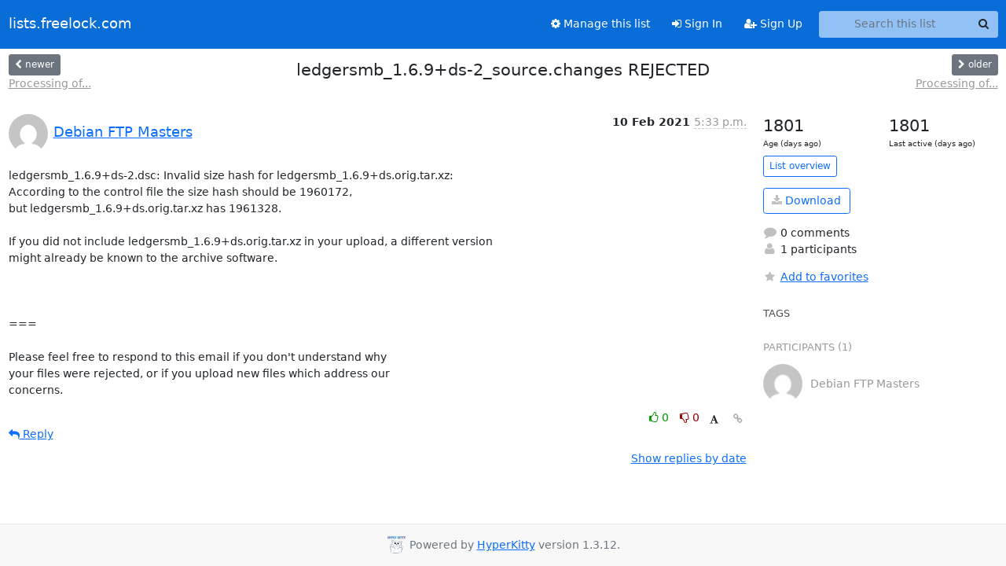

--- FILE ---
content_type: text/html; charset=utf-8
request_url: https://lists.ledgersmb.org/hyperkitty/list/devel@lists.ledgersmb.org/thread/JOVGYXBXTP6Y23K5YKO5K2LDRDM5SNKJ/
body_size: 4296
content:





<!DOCTYPE HTML>
<html>
    <head>
        <meta http-equiv="Content-Type" content="text/html; charset=UTF-8" />
        <meta name="viewport" content="width=device-width, initial-scale=1.0" />
        <meta name="ROBOTS" content="INDEX, FOLLOW" />
        <title>
ledgersmb_1.6.9+ds-2_source.changes REJECTED - devel - lists.freelock.com
</title>
        <meta name="author" content="" />
        <meta name="dc.language" content="en" />
        <link rel="shortcut icon" href="/static/hyperkitty/img/favicon.ico" />
        <link rel="stylesheet" href="/static/hyperkitty/libs/jquery/smoothness/jquery-ui-1.13.1.min.css" type="text/css" media="all" />
        <link rel="stylesheet" href="/static/hyperkitty/libs/fonts/font-awesome/css/font-awesome.min.css" type="text/css" media="all" />
        <link rel="stylesheet" href="/static/CACHE/css/output.83d252a426b3.css" type="text/css" media="all"><link rel="stylesheet" href="/static/CACHE/css/output.e68c4908b3de.css" type="text/css"><link rel="stylesheet" href="/static/CACHE/css/output.2a565dbf00b9.css" type="text/css" media="all">
         
        
        

    </head>

    <body>

    


    <nav class="navbar sticky-top navbar-expand-md mb-2" id="navbar-main">
        <div class="container-xxl">
            <div class="navbar-header"> <!--part of navbar that's always present-->
                <button type="button" class="navbar-toggler collapsed" data-bs-toggle="collapse" data-bs-target=".navbar-collapse">
                    <span class="fa fa-bars"></span>
                </button>
                <a class="navbar-brand" href="/archives/">lists.freelock.com</a>

            </div> <!-- /navbar-header -->
            <div class="d-flex">
                <div class="auth dropdown d-md-none">
                        
                </div>
                
                <a  href="/accounts/login/?next=/hyperkitty/list/devel%40lists.ledgersmb.org/thread/JOVGYXBXTP6Y23K5YKO5K2LDRDM5SNKJ/" class="nav-link d-md-none">
                    <span class="fa fa-sign-in"></span>
                    Sign In
                </a>
                <a  href="/accounts/signup/?next=/hyperkitty/list/devel%40lists.ledgersmb.org/thread/JOVGYXBXTP6Y23K5YKO5K2LDRDM5SNKJ/" class="nav-link d-md-none">
                    <span class="fa fa-user-plus"></span>
                    Sign Up
                </a>
                
            </div>
            <div class="navbar-collapse collapse justify-content-end"> <!--part of navbar that's collapsed on small screens-->
                <!-- show dropdown for smaller viewports b/c login name/email may be too long -->
                <!-- only show this extra button/dropdown if we're in small screen sizes -->
            
                
                <a href="/mailman3/lists/devel.lists.ledgersmb.org/" class="nav-link">
                    <span class="fa fa-cog"></span>
                    Manage this list
                </a>
                
            
            
            <a  href="/accounts/login/?next=/hyperkitty/list/devel%40lists.ledgersmb.org/thread/JOVGYXBXTP6Y23K5YKO5K2LDRDM5SNKJ/" class="nav-link d-none d-md-block">
                <span class="fa fa-sign-in"></span>
                Sign In
            </a>
            <a  href="/accounts/signup/?next=/hyperkitty/list/devel%40lists.ledgersmb.org/thread/JOVGYXBXTP6Y23K5YKO5K2LDRDM5SNKJ/" class="nav-link d-none d-md-block">
                <span class="fa fa-user-plus"></span>
                Sign Up
            </a>
            
                <form name="search" method="get" action="/archives/search" class="navbar-form navbar-right my-2 my-lg-2 ms-2" role="search">
                    <input type="hidden" name="mlist" value="devel@lists.ledgersmb.org" />
                    <div class="input-group">
                    <input name="q" type="text" class="form-control rounded-4 search"
                            
                                placeholder="Search this list"
                                aria-label="Search this list"
                            
                            
                            />
                    <button class="btn search-button" aria-label="Search"><span class="fa fa-search"></span></button>
                    </div>
                </form>
                <!-- larger viewports -->
                <ul class="nav navbar-nav auth d-none d-md-flex">
                    
                </ul>
            </div> <!--/navbar-collapse -->
        </div><!-- /container for navbar -->
    </nav>

    

     <div class="modal fade" tabindex="-1" role="dialog" id="keyboard-shortcuts">
       <div class="modal-dialog" role="document">
         <div class="modal-content">
           <div class="modal-header">
             <button type="button" class="close" data-dismiss="modal" aria-label="Close"><span aria-hidden="true">&times;</span></button>
             <h4 class="modal-title">Keyboard Shortcuts</h4>
           </div>
           <div class="modal-body">
             <h3>Thread View</h3>
             <ul>
               <li><code>j</code>: Next unread message </li>
               <li><code>k</code>: Previous unread message </li>
               <li><code>j a</code>: Jump to all threads
               <li><code>j l</code>: Jump to MailingList overview
             </ul>
           </div>
         </div><!-- /.modal-content -->
       </div><!-- /.modal-dialog -->
     </div><!-- /.modal -->

     <div class="container-xxl" role="main">
        

<div class="row view-thread d-flex">

        <!-- thread header: navigation (older/newer), thread title -->
        <div class="thread-header">
          <div class="d-flex">
            
            <div>
                
                <a id="next-thread" class="btn btn-secondary btn-sm "
                        title="Processing of ledgersmb_1.6.9+ds-2_source.changes"
                        href="/archives/list/devel@lists.ledgersmb.org/thread/ML7GDOMLEBZ2UK75U5UBHJE7FHH46IS4/">
                    <span class="fa fa-chevron-left"></span>
                    <span class="d-none d-md-inline">newer</span>
                </a>
                <br />
                <a href="/archives/list/devel@lists.ledgersmb.org/thread/ML7GDOMLEBZ2UK75U5UBHJE7FHH46IS4/"
                title="Processing of ledgersmb_1.6.9+ds-2_source.changes" class="thread-titles d-none d-md-block">
                    Processing of...
                </a>
               
            </div>
            <div class="flex-grow-1">
                <h3>ledgersmb_1.6.9+ds-2_source.changes REJECTED</h3>
            </div>
            <div class="right">
                <a id="prev-thread" class="btn btn-secondary btn-sm "
                    
                    title="Processing of ledgersmb_1.6.9+ds-2_source.changes"
                    href="/archives/list/devel@lists.ledgersmb.org/thread/OEM4IPJKJBLB3QNPHSLCHKRDRPDD5FWI/"
                    >
                    <span class="fa fa-chevron-right"></span>
                    <span class="d-none d-md-inline">older</span>
                </a><br />
                
                <a href="/archives/list/devel@lists.ledgersmb.org/thread/OEM4IPJKJBLB3QNPHSLCHKRDRPDD5FWI/"
                    title="Processing of ledgersmb_1.6.9+ds-2_source.changes" class="thread-titles d-none d-md-block">
                    Processing of...
                </a>
                
            </div>
          </div>
         
         </div>
        </div> <!-- /thread-header -->

        <div class="row">
            <div class="col-sm-12 col-md-9">
                <!-- main section, the email thread -->
                <div id="thread-content">

                    <!-- Start first email -->
                    





<div class="email email-first">

    <div id="JOVGYXBXTP6Y23K5YKO5K2LDRDM5SNKJ" class="email-header">
        <div class="gravatar-wrapper d-flex">
            <div class="gravatar circle">
                <img class="gravatar" src="https://secure.gravatar.com/avatar/5c92acf9fc14ba8337335f0d2197a555.jpg?s=120&amp;d=mm&amp;r=g" width="120" height="120" alt="" />
            </div>
            <div class="email-author d-flex">
                <h2 class="name">
                    
                    <a href="/archives/users/795f125b76b74ab9ad3c075c9cc6863d/"
                       title="See the profile for Debian FTP Masters"
                       >Debian FTP Masters</a>
                    
                </h2>
            </div>
        </div>
        <div class="email-date right">
            
            
            <span class="date d-none d-sm-inline">
                10 Feb
                
                    2021
                
            </span>
            <span class="date d-sm-none">
                10 Feb
                
                '21
                
            </span>
            
            <div class="time">
                <span title="Sender's time: Feb. 10, 2021, 11:33 p.m.">5:33 p.m.</span>
            </div>

        </div>
        
    </div> <!-- /email-header: gravatar, author-info, date, peramlink, changed_subject -->
    <div class="email-body ">
      <p>ledgersmb_1.6.9+ds-2.dsc: Invalid size hash for ledgersmb_1.6.9+ds.orig.tar.xz:
According to the control file the size hash should be 1960172,
but ledgersmb_1.6.9+ds.orig.tar.xz has 1961328.

If you did not include ledgersmb_1.6.9+ds.orig.tar.xz in your upload, a different version
might already be known to the archive software.



===

Please feel free to respond to this email if you don't understand why
your files were rejected, or if you upload new files which address our
concerns.</p>

    </div>

    

    <div class="email-info">
      <div class="likeform-wrapper right">
        <div class="messagelink pull-right">
          <button class="toggle-font btn btn-sm"
                title="Display in fixed font"
                data-bs-toggle="tooltip" data-placement="bottom">
                <i class="fa fa-font"></i>
          </button>
          <a href="/archives/list/devel@lists.ledgersmb.org/message/JOVGYXBXTP6Y23K5YKO5K2LDRDM5SNKJ/"
             title="Permalink for this message"
             data-bs-toggle="tooltip" data-placement="bottom"><i class="fa fa-link"></i></a>
        </div>
        

    <form method="post" class="likeform"
          action="/archives/list/devel@lists.ledgersmb.org/message/JOVGYXBXTP6Y23K5YKO5K2LDRDM5SNKJ/vote">
    <input type="hidden" name="csrfmiddlewaretoken" value="FZKyj4MR6gSdr353Frdb8Gn2oOJVfkOrhHDHUeP0P3kgu266qKwqHlo4yyb17rIt">
    
		
			<a class="youlike vote  disabled" title="You must be logged-in to vote."
			href="#like" data-vote="1" aria-label="Like thread">
					<i class="fa fa-thumbs-o-up"></i> 0
			</a>
			<a class="youdislike vote disabled" title="You must be logged-in to vote."
			href="#dislike" data-vote="-1" aria-label="Dislike thread">
				<i class="fa fa-thumbs-o-down"></i> 0
			</a>
		
    

    </form>

        </div>

        <!-- Reply link -->
        
        
        <a class="reply reply-mailto" title="Reply" href="#">
            <i class="fa fa-reply"></i>
            Reply
        </a>
        
        

        <!-- Attachments -->
        
        <!-- Reply form -->
        
        <div class="reply-form-unauthenticated">
            <a class="btn btn-sm btn-primary" href="/accounts/login/?next=/hyperkitty/list/devel%40lists.ledgersmb.org/thread/JOVGYXBXTP6Y23K5YKO5K2LDRDM5SNKJ/#">
                Sign in to reply online
            </a>
            <a class="btn btn-sm btn-secondary reply-mailto"
                       href="mailto:devel@lists.ledgersmb.org?Subject=Re%3A%20%5Bledgersmb-devel%5D%20ledgersmb_1.6.9%2Bds-2_source.changes%20REJECTED&amp;In-Reply-To=&lt;E1l9yzF-000EGc-TC%40fasolo.debian.org&gt;"
                       >Use email software</a></li>
        </div>
        

        

    </div>

</div>

                    <!-- End first email -->

                    <p class="sort-mode">
                        
                        <a href="/archives/list/devel@lists.ledgersmb.org/thread/JOVGYXBXTP6Y23K5YKO5K2LDRDM5SNKJ/?sort=date"
                            >Show replies by date</a>
                        
                    </p>

                    <div class="anchor-link">
                        <a id="replies"></a>
                    </div>
                    <div class="replies">
                        
                            

    

                        
                    </div>

                </div>
            </div>

            <div class="col-12 col-md-3">
                <div class="anchor-link">
                    <a id="stats"></a>
                </div>
                




<!-- right column -->
<section id="thread-overview-info">
    <!-- Start stats re: dates -->
    <div id="thread-date-info" class="row">
      <div class="col">
        <span class="days-num">1801</span>
        <div class="days-text">
          Age (days ago)
        </div>
      </div>
      <div class="col">
        <span class="days-num">1801</span>
        <div class="days-text">
          Last active (days ago)
        </div>
        </div>
    </div> <!-- /Stats re: dates -->

    <p>
        <a href="/archives/list/devel@lists.ledgersmb.org/" class="btn btn-outline-primary btn-sm">
            List overview
        </a>
    </p>

    

    
    <a href="/archives/list/devel@lists.ledgersmb.org/export/devel@lists.ledgersmb.org-JOVGYXBXTP6Y23K5YKO5K2LDRDM5SNKJ.mbox.gz?thread=JOVGYXBXTP6Y23K5YKO5K2LDRDM5SNKJ" title="This thread in gzipped mbox format"
          class="btn btn-outline-primary">
        <i class="fa fa-download"></i> Download</a>
    

    <p class="thread-overview-details">
    <div>
        <i class="fa fa-fw fa-comment"></i>
        0 comments
    </div>
    <div>
        <i class="fa fa-fw fa-user"></i>
        1 participants
    </div>
    
    </p>

    <form id="fav_form" name="favorite" method="post" class="favorite"
          action="/archives/list/devel@lists.ledgersmb.org/thread/JOVGYXBXTP6Y23K5YKO5K2LDRDM5SNKJ/favorite">
        <input type="hidden" name="csrfmiddlewaretoken" value="FZKyj4MR6gSdr353Frdb8Gn2oOJVfkOrhHDHUeP0P3kgu266qKwqHlo4yyb17rIt">
        <input type="hidden" name="action" value="add" />
        <p>
            <a href="#AddFav" class="notsaved disabled" title="You must be logged-in to have favorites.">
                <i class="fa fa-fw fa-star"></i>Add to favorites</a>
            <a href="#RmFav" class="saved">
                <i class="fa fa-fw fa-star"></i>Remove from favorites</a>
        </p>
    </form>

    

    <div id="tags">
        

        <h3 id="tag-title">tags </h3>
        

    </div>
    
    
    <div id="participants">
        <h3 id="participants_title">participants (1)</h3>
        <ul class="list-unstyled">
            
            <li class="d-flex">
                <div class="participant-gravatar circle"><img class="gravatar" src="https://secure.gravatar.com/avatar/5c92acf9fc14ba8337335f0d2197a555.jpg?s=48&amp;d=mm&amp;r=g" width="48" height="48" alt="" /></div>
                <div class="participant-name d-flex align-items-center">
                    <span>Debian FTP Masters</span>
                </div>
            </li>
            
        </ul>
    </div>
    
</section>



            </div>

        </div>

</div>

<!-- end of content -->

    </div> <!-- /container for content -->

    <footer class="footer">
      <div class="container">
        <p class="text-muted">
            <img class="logo" alt="HyperKitty" src="/static/hyperkitty/img/logo.png" />
            Powered by <a href="http://hyperkitty.readthedocs.org">HyperKitty</a> version 1.3.12.
        </p>
      </div>
    </footer>

    <script src="/static/hyperkitty/libs/jquery/jquery-3.6.0.min.js"></script>
    <script src="/static/hyperkitty/libs/jquery/jquery-ui-1.13.1.min.js"></script>
    <script src="/static/CACHE/js/output.3aaa7705d68a.js"></script>
    <script>
      // Add the .js-enabled class to the body so we can style the elements
      // depending on whether Javascript is enabled.
      $(document).ready(function(){
          $("body").addClass("js-enabled");
          $(".gravatar").addClass("rounded-circle");
      });
    </script>
    

<script type="text/javascript">
    $(document).ready(function() {
        //enable tooltips for thread buttons
        $("btn#next-thread").tooltip();
        $("btn#prev-thread").tooltip();

        setup_category();
        setup_tags();
        setup_favorites();
        // Hide quotes by default in the thread view
        fold_quotes("div.container-xxl");
        // Load the replies
        update_thread_replies("/archives/list/devel@lists.ledgersmb.org/thread/JOVGYXBXTP6Y23K5YKO5K2LDRDM5SNKJ/replies?sort=thread&last_view=");
        setup_unreadnavbar("#unreadnavbar");
        setup_thread_keyboard_shortcuts();
    });
</script>



    


    </body>
</html>


--- FILE ---
content_type: text/css
request_url: https://lists.ledgersmb.org/static/CACHE/css/output.83d252a426b3.css
body_size: 266
content:
@font-face{font-family:'icomoon';src:url('/static/hyperkitty/libs/fonts/icomoon/fonts/icomoon.eot?-reqkd2&f9c8cd4b065e');src:url('/static/hyperkitty/libs/fonts/icomoon/fonts/icomoon.eot?&f9c8cd4b065e#iefix-reqkd2') format('embedded-opentype'),url('/static/hyperkitty/libs/fonts/icomoon/fonts/icomoon.woff?-reqkd2&f9c8cd4b065e') format('woff'),url('/static/hyperkitty/libs/fonts/icomoon/fonts/icomoon.ttf?-reqkd2&f9c8cd4b065e') format('truetype'),url('/static/hyperkitty/libs/fonts/icomoon/fonts/icomoon.svg?-reqkd2&f9c8cd4b065e#icomoon') format('svg');font-weight:normal;font-style:normal}.icomoon{font-family:'icomoon';speak:none;font-style:normal;font-weight:normal;font-variant:normal;text-transform:none;line-height:1;-webkit-font-smoothing:antialiased;-moz-osx-font-smoothing:grayscale}@font-face{font-family:'Droid Sans';font-style:normal;font-weight:400;src:local('Droid Sans'),local('DroidSans'),url(/static/hyperkitty/libs/fonts/droid/DroidSans.ttf?f9c8cd4b065e) format('truetype')}@font-face{font-family:'Droid Sans Mono';font-style:normal;font-weight:400;src:local('Droid Sans Mono'),local('DroidSansMono'),url(/static/hyperkitty/libs/fonts/droid/DroidSansMono.ttf?f9c8cd4b065e) format('truetype')}